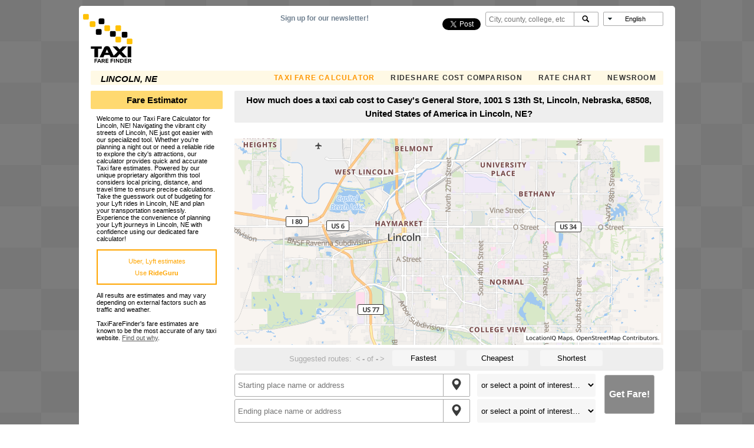

--- FILE ---
content_type: text/html; charset=utf-8
request_url: https://www.google.com/recaptcha/api2/aframe
body_size: 269
content:
<!DOCTYPE HTML><html><head><meta http-equiv="content-type" content="text/html; charset=UTF-8"></head><body><script nonce="HlVUmUXNCfWBU5SzhKBvug">/** Anti-fraud and anti-abuse applications only. See google.com/recaptcha */ try{var clients={'sodar':'https://pagead2.googlesyndication.com/pagead/sodar?'};window.addEventListener("message",function(a){try{if(a.source===window.parent){var b=JSON.parse(a.data);var c=clients[b['id']];if(c){var d=document.createElement('img');d.src=c+b['params']+'&rc='+(localStorage.getItem("rc::a")?sessionStorage.getItem("rc::b"):"");window.document.body.appendChild(d);sessionStorage.setItem("rc::e",parseInt(sessionStorage.getItem("rc::e")||0)+1);localStorage.setItem("rc::h",'1768965994724');}}}catch(b){}});window.parent.postMessage("_grecaptcha_ready", "*");}catch(b){}</script></body></html>